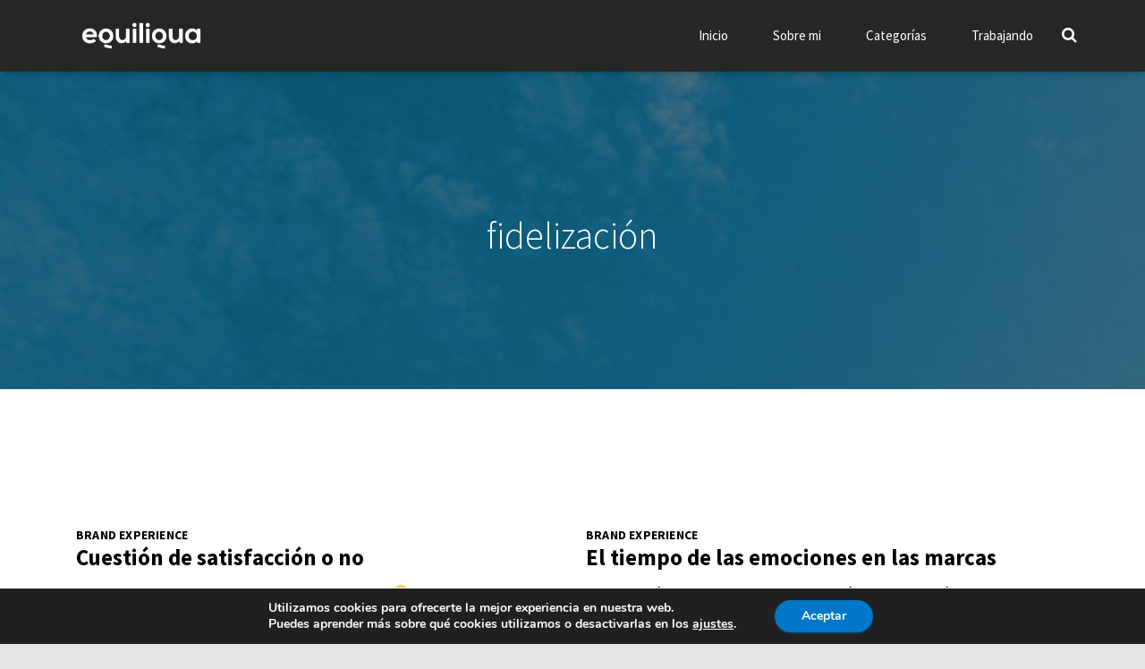

--- FILE ---
content_type: text/html; charset=UTF-8
request_url: https://www.equiliqua.net/tag/fidelizacion/
body_size: 14569
content:

<!DOCTYPE html>
<html lang="es" prefix="og: http://ogp.me/ns#" >
<head> 
    <meta charset='UTF-8'>
	<meta name="viewport" content="width=device-width, initial-scale=1">
	<link rel="profile" href="http://gmpg.org/xfn/11">
	    <!-- Analytics -->
    <script>
        window.dataLayer = window.dataLayer || [];function gtag(){dataLayer.push(arguments);}gtag('js', new Date());gtag('config', 'UA-4594721-1' );
    </script>
    <script src="https://www.googletagmanager.com/gtag/js?id=UA-4594721-1"></script>
    <!-- End Analytics -->
    
<!-- Optimización para motores de búsqueda de Rank Math - https://s.rankmath.com/home -->
<title>fidelización - Equiliqua</title>
<meta name="robots" content="follow,noindex"/>
<meta property="og:locale" content="es_ES">
<meta property="og:type" content="object">
<meta property="og:title" content="fidelización - Equiliqua">
<meta property="og:url" content="https://www.equiliqua.net/tag/fidelizacion/">
<meta property="og:site_name" content="Equiliqua">
<meta name="twitter:card" content="summary_large_image">
<meta name="twitter:title" content="fidelización - Equiliqua">
<!-- /Rank Math WordPress SEO plugin -->

<link rel='dns-prefetch' href='//fonts.googleapis.com' />
<link rel='dns-prefetch' href='//s.w.org' />
<link rel="alternate" type="application/rss+xml" title="Equiliqua &raquo; Feed" href="https://www.equiliqua.net/feed/" />
<link rel="alternate" type="application/rss+xml" title="Equiliqua &raquo; RSS de los comentarios" href="https://www.equiliqua.net/comments/feed/" />
<link rel="alternate" type="application/rss+xml" title="Equiliqua &raquo; fidelización RSS de la etiqueta" href="https://www.equiliqua.net/tag/fidelizacion/feed/" />
		<script type="text/javascript">
			window._wpemojiSettings = {"baseUrl":"https:\/\/s.w.org\/images\/core\/emoji\/12.0.0-1\/72x72\/","ext":".png","svgUrl":"https:\/\/s.w.org\/images\/core\/emoji\/12.0.0-1\/svg\/","svgExt":".svg","source":{"concatemoji":"https:\/\/www.equiliqua.net\/wp-includes\/js\/wp-emoji-release.min.js?ver=5.2.23"}};
			!function(e,a,t){var n,r,o,i=a.createElement("canvas"),p=i.getContext&&i.getContext("2d");function s(e,t){var a=String.fromCharCode;p.clearRect(0,0,i.width,i.height),p.fillText(a.apply(this,e),0,0);e=i.toDataURL();return p.clearRect(0,0,i.width,i.height),p.fillText(a.apply(this,t),0,0),e===i.toDataURL()}function c(e){var t=a.createElement("script");t.src=e,t.defer=t.type="text/javascript",a.getElementsByTagName("head")[0].appendChild(t)}for(o=Array("flag","emoji"),t.supports={everything:!0,everythingExceptFlag:!0},r=0;r<o.length;r++)t.supports[o[r]]=function(e){if(!p||!p.fillText)return!1;switch(p.textBaseline="top",p.font="600 32px Arial",e){case"flag":return s([55356,56826,55356,56819],[55356,56826,8203,55356,56819])?!1:!s([55356,57332,56128,56423,56128,56418,56128,56421,56128,56430,56128,56423,56128,56447],[55356,57332,8203,56128,56423,8203,56128,56418,8203,56128,56421,8203,56128,56430,8203,56128,56423,8203,56128,56447]);case"emoji":return!s([55357,56424,55356,57342,8205,55358,56605,8205,55357,56424,55356,57340],[55357,56424,55356,57342,8203,55358,56605,8203,55357,56424,55356,57340])}return!1}(o[r]),t.supports.everything=t.supports.everything&&t.supports[o[r]],"flag"!==o[r]&&(t.supports.everythingExceptFlag=t.supports.everythingExceptFlag&&t.supports[o[r]]);t.supports.everythingExceptFlag=t.supports.everythingExceptFlag&&!t.supports.flag,t.DOMReady=!1,t.readyCallback=function(){t.DOMReady=!0},t.supports.everything||(n=function(){t.readyCallback()},a.addEventListener?(a.addEventListener("DOMContentLoaded",n,!1),e.addEventListener("load",n,!1)):(e.attachEvent("onload",n),a.attachEvent("onreadystatechange",function(){"complete"===a.readyState&&t.readyCallback()})),(n=t.source||{}).concatemoji?c(n.concatemoji):n.wpemoji&&n.twemoji&&(c(n.twemoji),c(n.wpemoji)))}(window,document,window._wpemojiSettings);
		</script>
		<style type="text/css">
img.wp-smiley,
img.emoji {
	display: inline !important;
	border: none !important;
	box-shadow: none !important;
	height: 1em !important;
	width: 1em !important;
	margin: 0 .07em !important;
	vertical-align: -0.1em !important;
	background: none !important;
	padding: 0 !important;
}
</style>
	<link rel='stylesheet' id='wp-block-library-css'  href='https://www.equiliqua.net/wp-includes/css/dist/block-library/style.min.css?ver=5.2.23' type='text/css' media='all' />
<link rel='stylesheet' id='parent-style-css'  href='https://www.equiliqua.net/wp-content/themes/hestia/style.min.css?ver=5.2.23' type='text/css' media='all' />
<link rel='stylesheet' id='equiliqua-styles-css'  href='https://www.equiliqua.net/wp-content/themes/equiliqua/css/main.css?ver=1' type='text/css' media='all' />
<link rel='stylesheet' id='bootstrap-css'  href='https://www.equiliqua.net/wp-content/themes/hestia/assets/bootstrap/css/bootstrap.min.css?ver=1.0.2' type='text/css' media='all' />
<link rel='stylesheet' id='hestia-font-sizes-css'  href='https://www.equiliqua.net/wp-content/themes/hestia/assets/css/font-sizes.min.css?ver=2.4.5' type='text/css' media='all' />
<link rel='stylesheet' id='font-awesome-css'  href='https://www.equiliqua.net/wp-content/themes/hestia/assets/font-awesome/css/font-awesome.min.css?ver=1.0.2' type='text/css' media='all' />
<link rel='stylesheet' id='hestia_style-css'  href='https://www.equiliqua.net/wp-content/themes/equiliqua/style.css?ver=2.4.5' type='text/css' media='all' />
<style id='hestia_style-inline-css' type='text/css'>
.hestia-top-bar, .hestia-top-bar .widget.widget_shopping_cart .cart_list {
			background-color: #363537
		}
		.hestia-top-bar .widget .label-floating input[type=search]:-webkit-autofill {
			-webkit-box-shadow: inset 0 0 0px 9999px #363537
		}.hestia-top-bar, .hestia-top-bar .widget .label-floating input[type=search], .hestia-top-bar .widget.widget_search form.form-group:before, .hestia-top-bar .widget.widget_product_search form.form-group:before, .hestia-top-bar .widget.widget_shopping_cart:before {
			color: #ffffff
		} 
		.hestia-top-bar .widget .label-floating input[type=search]{
			-webkit-text-fill-color:#ffffff !important 
		}.hestia-top-bar a, .hestia-top-bar .top-bar-nav li a {
			color: #ffffff
		}.hestia-top-bar a:hover, .hestia-top-bar .top-bar-nav li a:hover {
			color: #eeeeee
		}
	
		a, 
		.navbar .dropdown-menu li:hover > a,
		.navbar .dropdown-menu li:focus > a,
		.navbar .dropdown-menu li:active > a,
		.navbar .navbar-nav > li .dropdown-menu li:hover > a,
		body:not(.home) .navbar-default .navbar-nav > .active:not(.btn) > a,
		body:not(.home) .navbar-default .navbar-nav > .active:not(.btn) > a:hover,
		body:not(.home) .navbar-default .navbar-nav > .active:not(.btn) > a:focus,
		a:hover, 
		.card-blog a.moretag:hover, 
		.card-blog a.more-link:hover, 
		.widget a:hover,
		.has-accent-color {
		    color:#0077c8;
		}
		
		.pagination span.current, .pagination span.current:focus, .pagination span.current:hover {
			border-color:#0077c8
		}
		
		button,
		button:hover,
		.woocommerce .track_order button[type="submit"],
		.woocommerce .track_order button[type="submit"]:hover,
		div.wpforms-container .wpforms-form button[type=submit].wpforms-submit,
		div.wpforms-container .wpforms-form button[type=submit].wpforms-submit:hover,
		input[type="button"],
		input[type="button"]:hover,
		input[type="submit"],
		input[type="submit"]:hover,
		input#searchsubmit, 
		.pagination span.current, 
		.pagination span.current:focus, 
		.pagination span.current:hover,
		.btn.btn-primary,
		.btn.btn-primary:link,
		.btn.btn-primary:hover, 
		.btn.btn-primary:focus, 
		.btn.btn-primary:active, 
		.btn.btn-primary.active, 
		.btn.btn-primary.active:focus, 
		.btn.btn-primary.active:hover,
		.btn.btn-primary:active:hover, 
		.btn.btn-primary:active:focus, 
		.btn.btn-primary:active:hover,
		.hestia-sidebar-open.btn.btn-rose,
		.hestia-sidebar-close.btn.btn-rose,
		.hestia-sidebar-open.btn.btn-rose:hover,
		.hestia-sidebar-close.btn.btn-rose:hover,
		.hestia-sidebar-open.btn.btn-rose:focus,
		.hestia-sidebar-close.btn.btn-rose:focus,
		.label.label-primary,
		.hestia-work .portfolio-item:nth-child(6n+1) .label,
		.nav-cart .nav-cart-content .widget .buttons .button,
		.has-accent-background-color {
		    background-color: #0077c8;
		}
		
		@media (max-width: 768px) { 
	
			.navbar-default .navbar-nav>li>a:hover,
			.navbar-default .navbar-nav>li>a:focus,
			.navbar .navbar-nav .dropdown .dropdown-menu li a:hover,
			.navbar .navbar-nav .dropdown .dropdown-menu li a:focus,
			.navbar button.navbar-toggle:hover,
			.navbar .navbar-nav li:hover > a i {
			    color: #0077c8;
			}
		}
		
		body:not(.woocommerce-page) button:not([class^="fl-"]):not(.hestia-scroll-to-top):not(.navbar-toggle):not(.close),
		body:not(.woocommerce-page) .button:not([class^="fl-"]):not(hestia-scroll-to-top):not(.navbar-toggle):not(.add_to_cart_button),
		div.wpforms-container .wpforms-form button[type=submit].wpforms-submit,
		input[type="submit"], 
		input[type="button"], 
		.btn.btn-primary,
		.widget_product_search button[type="submit"],
		.hestia-sidebar-open.btn.btn-rose,
		.hestia-sidebar-close.btn.btn-rose,
		.everest-forms button[type=submit].everest-forms-submit-button {
		    -webkit-box-shadow: 0 2px 2px 0 rgba(0,119,200,0.14),0 3px 1px -2px rgba(0,119,200,0.2),0 1px 5px 0 rgba(0,119,200,0.12);
		    box-shadow: 0 2px 2px 0 rgba(0,119,200,0.14),0 3px 1px -2px rgba(0,119,200,0.2),0 1px 5px 0 rgba(0,119,200,0.12);
		}
		
		.card .header-primary, .card .content-primary,
		.everest-forms button[type=submit].everest-forms-submit-button {
		    background: #0077c8;
		}
		
		body:not(.woocommerce-page) .button:not([class^="fl-"]):not(.hestia-scroll-to-top):not(.navbar-toggle):not(.add_to_cart_button):hover,
		body:not(.woocommerce-page) button:not([class^="fl-"]):not(.hestia-scroll-to-top):not(.navbar-toggle):not(.close):hover,
		div.wpforms-container .wpforms-form button[type=submit].wpforms-submit:hover,
		input[type="submit"]:hover,
		input[type="button"]:hover,
		input#searchsubmit:hover, 
		.widget_product_search button[type="submit"]:hover,
		.pagination span.current, 
		.btn.btn-primary:hover, 
		.btn.btn-primary:focus, 
		.btn.btn-primary:active, 
		.btn.btn-primary.active, 
		.btn.btn-primary:active:focus, 
		.btn.btn-primary:active:hover, 
		.hestia-sidebar-open.btn.btn-rose:hover,
		.hestia-sidebar-close.btn.btn-rose:hover,
		.pagination span.current:hover,
		.everest-forms button[type=submit].everest-forms-submit-button:hover,
 		.everest-forms button[type=submit].everest-forms-submit-button:focus,
 		.everest-forms button[type=submit].everest-forms-submit-button:active {
			-webkit-box-shadow: 0 14px 26px -12px rgba(0,119,200,0.42),0 4px 23px 0 rgba(0,0,0,0.12),0 8px 10px -5px rgba(0,119,200,0.2);
		    box-shadow: 0 14px 26px -12px rgba(0,119,200,0.42),0 4px 23px 0 rgba(0,0,0,0.12),0 8px 10px -5px rgba(0,119,200,0.2);
			color: #fff;
		}
		
		.form-group.is-focused .form-control {
			background-image: -webkit-gradient(linear,left top, left bottom,from(#0077c8),to(#0077c8)),-webkit-gradient(linear,left top, left bottom,from(#d2d2d2),to(#d2d2d2));
			background-image: -webkit-linear-gradient(linear,left top, left bottom,from(#0077c8),to(#0077c8)),-webkit-linear-gradient(linear,left top, left bottom,from(#d2d2d2),to(#d2d2d2));
			background-image: linear-gradient(linear,left top, left bottom,from(#0077c8),to(#0077c8)),linear-gradient(linear,left top, left bottom,from(#d2d2d2),to(#d2d2d2));
		}
		
		.navbar:not(.navbar-transparent) li:not(.btn):hover > a,
		.navbar li.on-section:not(.btn) > a, 
		.navbar.full-screen-menu.navbar-transparent li:not(.btn):hover > a,
		.navbar.full-screen-menu .navbar-toggle:hover,
		.navbar:not(.navbar-transparent) .nav-cart:hover, 
		.navbar:not(.navbar-transparent) .hestia-toggle-search:hover {
				color:#0077c8}
		
		.header-filter-gradient { 
			background: linear-gradient(45deg, rgba(168,29,132,1) 0%, rgb(234,57,111) 100%); 
		}
		.has-header-gradient-color { color: #a81d84; }
		.has-header-gradient-background-color { background-color: #a81d84; }
		 
		.has-background-color-color { color: #e5e5e5; }
		.has-background-color-background-color { background-color: #e5e5e5; }
		
.btn.btn-primary:not(.colored-button):not(.btn-left):not(.btn-right):not(.btn-just-icon):not(.menu-item), input[type="submit"]:not(.search-submit), body:not(.woocommerce-account) .woocommerce .button.woocommerce-Button, .woocommerce .product button.button, .woocommerce .product button.button.alt, .woocommerce .product #respond input#submit, .woocommerce-cart .blog-post .woocommerce .cart-collaterals .cart_totals .checkout-button, .woocommerce-checkout #payment #place_order, .woocommerce-account.woocommerce-page button.button, .woocommerce .track_order button[type="submit"], .nav-cart .nav-cart-content .widget .buttons .button, .woocommerce a.button.wc-backward, body.woocommerce .wccm-catalog-item a.button, body.woocommerce a.wccm-button.button, form.woocommerce-form-coupon button.button, div.wpforms-container .wpforms-form button[type=submit].wpforms-submit, div.woocommerce a.button.alt, div.woocommerce table.my_account_orders .button, .btn.colored-button, .btn.btn-left, .btn.btn-right, .btn:not(.colored-button):not(.btn-left):not(.btn-right):not(.btn-just-icon):not(.menu-item):not(.hestia-sidebar-open):not(.hestia-sidebar-close){ padding-top:15px;  padding-bottom:15px;  padding-left:33px;  padding-right:33px; }
.btn.btn-primary:not(.colored-button):not(.btn-left):not(.btn-right):not(.btn-just-icon):not(.menu-item), input[type="submit"]:not(.search-submit), body:not(.woocommerce-account) .woocommerce .button.woocommerce-Button, .woocommerce .product button.button, .woocommerce .product button.button.alt, .woocommerce .product #respond input#submit, .woocommerce-cart .blog-post .woocommerce .cart-collaterals .cart_totals .checkout-button, .woocommerce-checkout #payment #place_order, .woocommerce-account.woocommerce-page button.button, .woocommerce .track_order button[type="submit"], .nav-cart .nav-cart-content .widget .buttons .button, .woocommerce a.button.wc-backward, body.woocommerce .wccm-catalog-item a.button, body.woocommerce a.wccm-button.button, form.woocommerce-form-coupon button.button, div.wpforms-container .wpforms-form button[type=submit].wpforms-submit, div.woocommerce a.button.alt, div.woocommerce table.my_account_orders .button, input[type="submit"].search-submit, .hestia-view-cart-wrapper .added_to_cart.wc-forward, .woocommerce-product-search button, .woocommerce-cart .actions .button, #secondary div[id^=woocommerce_price_filter] .button, .woocommerce div[id^=woocommerce_widget_cart].widget .buttons .button, .searchform input[type=submit], .searchform button, .search-form:not(.media-toolbar-primary) input[type=submit], .search-form:not(.media-toolbar-primary) button, .woocommerce-product-search input[type=submit], .btn.colored-button, .btn.btn-left, .btn.btn-right, .btn:not(.colored-button):not(.btn-left):not(.btn-right):not(.btn-just-icon):not(.menu-item):not(.hestia-sidebar-open):not(.hestia-sidebar-close){border-radius:3px;}
h1, h2, h3, h4, h5, h6, .hestia-title, .hestia-title.title-in-content, p.meta-in-content , .info-title, .card-title,
		.page-header.header-small .hestia-title, .page-header.header-small .title, .widget h5, .hestia-title, 
		.title, .footer-brand, .footer-big h4, .footer-big h5, .media .media-heading, 
		.carousel h1.hestia-title, .carousel h2.title, 
		.carousel span.sub-title, .woocommerce.single-product h1.product_title, .woocommerce section.related.products h2, .hestia-about h1, .hestia-about h2, .hestia-about h3, .hestia-about h4, .hestia-about h5 {
			font-family: Source Sans Pro;
		}
		body, ul, .tooltip-inner {
			font-family: Source Sans Pro;
		}
@media (min-width: 769px){
			.page-header.header-small .hestia-title,
			.page-header.header-small .title,
			h1.hestia-title.title-in-content,
			.main article.section .has-title-font-size {
				font-size: 42px;
			}}
</style>
<link rel='stylesheet' id='hestia-google-font-source-sans-pro-css'  href='//fonts.googleapis.com/css?family=Source+Sans+Pro%3A300%2C400%2C500%2C700&#038;subset=latin&#038;ver=5.2.23' type='text/css' media='all' />
<link rel='stylesheet' id='moove_gdpr_frontend-css'  href='https://www.equiliqua.net/wp-content/plugins/gdpr-cookie-compliance/dist/styles/gdpr-main.css?ver=4.5.10' type='text/css' media='all' />
<style id='moove_gdpr_frontend-inline-css' type='text/css'>
#moove_gdpr_cookie_modal,#moove_gdpr_cookie_info_bar,.gdpr_cookie_settings_shortcode_content{font-family:Nunito,sans-serif}#moove_gdpr_save_popup_settings_button{background-color:#373737;color:#fff}#moove_gdpr_save_popup_settings_button:hover{background-color:#000}#moove_gdpr_cookie_info_bar .moove-gdpr-info-bar-container .moove-gdpr-info-bar-content a.mgbutton,#moove_gdpr_cookie_info_bar .moove-gdpr-info-bar-container .moove-gdpr-info-bar-content button.mgbutton{background-color:#0077c8}#moove_gdpr_cookie_modal .moove-gdpr-modal-content .moove-gdpr-modal-footer-content .moove-gdpr-button-holder a.mgbutton,#moove_gdpr_cookie_modal .moove-gdpr-modal-content .moove-gdpr-modal-footer-content .moove-gdpr-button-holder button.mgbutton,.gdpr_cookie_settings_shortcode_content .gdpr-shr-button.button-green{background-color:#0077c8;border-color:#0077c8}#moove_gdpr_cookie_modal .moove-gdpr-modal-content .moove-gdpr-modal-footer-content .moove-gdpr-button-holder a.mgbutton:hover,#moove_gdpr_cookie_modal .moove-gdpr-modal-content .moove-gdpr-modal-footer-content .moove-gdpr-button-holder button.mgbutton:hover,.gdpr_cookie_settings_shortcode_content .gdpr-shr-button.button-green:hover{background-color:#fff;color:#0077c8}#moove_gdpr_cookie_modal .moove-gdpr-modal-content .moove-gdpr-modal-close i,#moove_gdpr_cookie_modal .moove-gdpr-modal-content .moove-gdpr-modal-close span.gdpr-icon{background-color:#0077c8;border:1px solid #0077c8}#moove_gdpr_cookie_info_bar span.change-settings-button.focus-g{-webkit-box-shadow:0 0 1px 3px #0077c8;-moz-box-shadow:0 0 1px 3px #0077c8;box-shadow:0 0 1px 3px #0077c8}#moove_gdpr_cookie_modal .moove-gdpr-modal-content .moove-gdpr-modal-close i:hover,#moove_gdpr_cookie_modal .moove-gdpr-modal-content .moove-gdpr-modal-close span.gdpr-icon:hover,#moove_gdpr_cookie_info_bar span[data-href]>u.change-settings-button{color:#0077c8}#moove_gdpr_cookie_modal .moove-gdpr-modal-content .moove-gdpr-modal-left-content #moove-gdpr-menu li.menu-item-selected a span.gdpr-icon,#moove_gdpr_cookie_modal .moove-gdpr-modal-content .moove-gdpr-modal-left-content #moove-gdpr-menu li.menu-item-selected button span.gdpr-icon{color:inherit}#moove_gdpr_cookie_modal .moove-gdpr-modal-content .moove-gdpr-modal-left-content #moove-gdpr-menu li:hover a,#moove_gdpr_cookie_modal .moove-gdpr-modal-content .moove-gdpr-modal-left-content #moove-gdpr-menu li:hover button{color:#000}#moove_gdpr_cookie_modal .moove-gdpr-modal-content .moove-gdpr-modal-left-content #moove-gdpr-menu li a span.gdpr-icon,#moove_gdpr_cookie_modal .moove-gdpr-modal-content .moove-gdpr-modal-left-content #moove-gdpr-menu li button span.gdpr-icon{color:inherit}#moove_gdpr_cookie_modal .gdpr-acc-link{line-height:0;font-size:0;color:transparent;position:absolute}#moove_gdpr_cookie_modal .moove-gdpr-modal-content .moove-gdpr-modal-close:hover i,#moove_gdpr_cookie_modal .moove-gdpr-modal-content .moove-gdpr-modal-left-content #moove-gdpr-menu li a,#moove_gdpr_cookie_modal .moove-gdpr-modal-content .moove-gdpr-modal-left-content #moove-gdpr-menu li button,#moove_gdpr_cookie_modal .moove-gdpr-modal-content .moove-gdpr-modal-left-content #moove-gdpr-menu li button i,#moove_gdpr_cookie_modal .moove-gdpr-modal-content .moove-gdpr-modal-left-content #moove-gdpr-menu li a i,#moove_gdpr_cookie_modal .moove-gdpr-modal-content .moove-gdpr-tab-main .moove-gdpr-tab-main-content a:hover,#moove_gdpr_cookie_info_bar.moove-gdpr-dark-scheme .moove-gdpr-info-bar-container .moove-gdpr-info-bar-content a.mgbutton:hover,#moove_gdpr_cookie_info_bar.moove-gdpr-dark-scheme .moove-gdpr-info-bar-container .moove-gdpr-info-bar-content button.mgbutton:hover,#moove_gdpr_cookie_info_bar.moove-gdpr-dark-scheme .moove-gdpr-info-bar-container .moove-gdpr-info-bar-content a:hover,#moove_gdpr_cookie_info_bar.moove-gdpr-dark-scheme .moove-gdpr-info-bar-container .moove-gdpr-info-bar-content button:hover,#moove_gdpr_cookie_info_bar.moove-gdpr-dark-scheme .moove-gdpr-info-bar-container .moove-gdpr-info-bar-content span.change-settings-button:hover,#moove_gdpr_cookie_info_bar.moove-gdpr-dark-scheme .moove-gdpr-info-bar-container .moove-gdpr-info-bar-content u.change-settings-button:hover,#moove_gdpr_cookie_info_bar span[data-href]>u.change-settings-button,#moove_gdpr_cookie_info_bar.moove-gdpr-dark-scheme .moove-gdpr-info-bar-container .moove-gdpr-info-bar-content a.mgbutton.focus-g,#moove_gdpr_cookie_info_bar.moove-gdpr-dark-scheme .moove-gdpr-info-bar-container .moove-gdpr-info-bar-content button.mgbutton.focus-g,#moove_gdpr_cookie_info_bar.moove-gdpr-dark-scheme .moove-gdpr-info-bar-container .moove-gdpr-info-bar-content a.focus-g,#moove_gdpr_cookie_info_bar.moove-gdpr-dark-scheme .moove-gdpr-info-bar-container .moove-gdpr-info-bar-content button.focus-g,#moove_gdpr_cookie_info_bar.moove-gdpr-dark-scheme .moove-gdpr-info-bar-container .moove-gdpr-info-bar-content span.change-settings-button.focus-g,#moove_gdpr_cookie_info_bar.moove-gdpr-dark-scheme .moove-gdpr-info-bar-container .moove-gdpr-info-bar-content u.change-settings-button.focus-g{color:#0077c8}#moove_gdpr_cookie_modal .moove-gdpr-modal-content .moove-gdpr-modal-left-content #moove-gdpr-menu li.menu-item-selected a,#moove_gdpr_cookie_modal .moove-gdpr-modal-content .moove-gdpr-modal-left-content #moove-gdpr-menu li.menu-item-selected button{color:#000}#moove_gdpr_cookie_modal .moove-gdpr-modal-content .moove-gdpr-modal-left-content #moove-gdpr-menu li.menu-item-selected a i,#moove_gdpr_cookie_modal .moove-gdpr-modal-content .moove-gdpr-modal-left-content #moove-gdpr-menu li.menu-item-selected button i{color:#000}#moove_gdpr_cookie_modal.gdpr_lightbox-hide{display:none}
</style>
<script type='text/javascript' src='https://www.equiliqua.net/wp-content/themes/equiliqua/js/main.js?ver=1'></script>
<script type='text/javascript' src='https://www.equiliqua.net/wp-includes/js/jquery/jquery.js?ver=1.12.4-wp'></script>
<script type='text/javascript' src='https://www.equiliqua.net/wp-includes/js/jquery/jquery-migrate.min.js?ver=1.4.1'></script>
<link rel='https://api.w.org/' href='https://www.equiliqua.net/wp-json/' />
<link rel="EditURI" type="application/rsd+xml" title="RSD" href="https://www.equiliqua.net/xmlrpc.php?rsd" />
<link rel="wlwmanifest" type="application/wlwmanifest+xml" href="https://www.equiliqua.net/wp-includes/wlwmanifest.xml" /> 
<meta name="generator" content="WordPress 5.2.23" />
<style type="text/css" id="custom-background-css">
body.custom-background { background-color: #e5e5e5; }
</style>
	<link rel="icon" href="https://www.equiliqua.net/wp-content/uploads/2021/04/favicon.ico" sizes="32x32" />
<link rel="icon" href="https://www.equiliqua.net/wp-content/uploads/2021/04/favicon.ico" sizes="192x192" />
<link rel="apple-touch-icon-precomposed" href="https://www.equiliqua.net/wp-content/uploads/2021/04/favicon.ico" />
<meta name="msapplication-TileImage" content="https://www.equiliqua.net/wp-content/uploads/2021/04/favicon.ico" />
</head>
<body class="archive tag tag-fidelizacion tag-368 custom-background wp-custom-logo header-layout-no-content" >
            <div class="wrapper  no-content ">
            <header class="header ">
                <nav class="navbar navbar-default navbar-fixed-top  hestia_left">
                    <div class="container">
                        <div class="navbar-header">
                            <div class="title-logo-wrapper">
                                <a class="navbar-brand" href="/" title="Equiliqua">
                                    <img src="/wp-content/uploads/2020/04/equiliqua-logotipo.png" alt="Equiliqua" />
                                </a>
                            </div>
                            
                            <div class="navbar-toggle-wrapper">
                                <button type="button" class="navbar-toggle" data-toggle="collapse" data-target="#main-navigation">
                                    <span class="icon-bar"></span>
                                    <span class="icon-bar"></span>
                                    <span class="icon-bar"></span>
                                    <span class="sr-only">Toggle Navigation</span>
                                </button>
                            </div>
                        </div>

                        <div id="main-navigation" class="collapse navbar-collapse"><ul id="menu-menu-principal" class="nav navbar-nav"><li id="menu-item-3680" class="menu-item menu-item-type-custom menu-item-object-custom menu-item-home menu-item-3680"><a href="https://www.equiliqua.net">Inicio</a></li>
<li id="menu-item-3681" class="menu-item menu-item-type-post_type menu-item-object-page menu-item-3681"><a href="https://www.equiliqua.net/about/">Sobre mi</a></li>
<li id="menu-item-3908" class="menu-item menu-item-type-custom menu-item-object-custom menu-item-has-children menu-item-3908"><a href="#">Categorías</a>
<ul class="sub-menu">
	<li id="menu-item-3909" class="menu-item menu-item-type-taxonomy menu-item-object-category menu-item-3909"><a href="https://www.equiliqua.net/category/alimentacion/">alimentación</a></li>
	<li id="menu-item-3910" class="menu-item menu-item-type-taxonomy menu-item-object-category menu-item-3910"><a href="https://www.equiliqua.net/category/artesania/">artesanía</a></li>
	<li id="menu-item-3911" class="menu-item menu-item-type-taxonomy menu-item-object-category menu-item-3911"><a href="https://www.equiliqua.net/category/basket/">basket</a></li>
	<li id="menu-item-3912" class="menu-item menu-item-type-taxonomy menu-item-object-category menu-item-3912"><a href="https://www.equiliqua.net/category/bis-a-bis-con/">Bis a Bis con…</a></li>
	<li id="menu-item-3913" class="menu-item menu-item-type-taxonomy menu-item-object-category menu-item-3913"><a href="https://www.equiliqua.net/category/brand-experience/">brand experience</a></li>
	<li id="menu-item-3914" class="menu-item menu-item-type-taxonomy menu-item-object-category menu-item-3914"><a href="https://www.equiliqua.net/category/branded-content/">Branded Content</a></li>
	<li id="menu-item-3915" class="menu-item menu-item-type-taxonomy menu-item-object-category menu-item-3915"><a href="https://www.equiliqua.net/category/branding/">branding</a></li>
	<li id="menu-item-3916" class="menu-item menu-item-type-taxonomy menu-item-object-category menu-item-3916"><a href="https://www.equiliqua.net/category/branding-abierto/">branding abierto</a></li>
	<li id="menu-item-3917" class="menu-item menu-item-type-taxonomy menu-item-object-category menu-item-3917"><a href="https://www.equiliqua.net/category/branding-b2b/">branding b2b</a></li>
	<li id="menu-item-3918" class="menu-item menu-item-type-taxonomy menu-item-object-category menu-item-3918"><a href="https://www.equiliqua.net/category/branding-digital/">branding digital</a></li>
	<li id="menu-item-3919" class="menu-item menu-item-type-taxonomy menu-item-object-category menu-item-3919"><a href="https://www.equiliqua.net/category/branding-interno/">branding interno</a></li>
	<li id="menu-item-3920" class="menu-item menu-item-type-taxonomy menu-item-object-category menu-item-3920"><a href="https://www.equiliqua.net/category/branding-personal/">branding personal</a></li>
	<li id="menu-item-3921" class="menu-item menu-item-type-taxonomy menu-item-object-category menu-item-3921"><a href="https://www.equiliqua.net/category/branding-social/">branding social</a></li>
	<li id="menu-item-3922" class="menu-item menu-item-type-taxonomy menu-item-object-category menu-item-3922"><a href="https://www.equiliqua.net/category/categoria/">categoría</a></li>
	<li id="menu-item-3923" class="menu-item menu-item-type-taxonomy menu-item-object-category menu-item-3923"><a href="https://www.equiliqua.net/category/co-branding/">co-branding</a></li>
	<li id="menu-item-3924" class="menu-item menu-item-type-taxonomy menu-item-object-category menu-item-3924"><a href="https://www.equiliqua.net/category/cocina/">cocina</a></li>
	<li id="menu-item-3925" class="menu-item menu-item-type-taxonomy menu-item-object-category menu-item-3925"><a href="https://www.equiliqua.net/category/comercio/">comercio</a></li>
	<li id="menu-item-3926" class="menu-item menu-item-type-taxonomy menu-item-object-category menu-item-3926"><a href="https://www.equiliqua.net/category/comunicacion/">comunicación</a></li>
	<li id="menu-item-3927" class="menu-item menu-item-type-taxonomy menu-item-object-category menu-item-3927"><a href="https://www.equiliqua.net/category/cultura/">cultura</a></li>
	<li id="menu-item-3928" class="menu-item menu-item-type-taxonomy menu-item-object-category menu-item-3928"><a href="https://www.equiliqua.net/category/deporte/">deporte</a></li>
	<li id="menu-item-3929" class="menu-item menu-item-type-taxonomy menu-item-object-category menu-item-3929"><a href="https://www.equiliqua.net/category/design-thinking/">design thinking</a></li>
	<li id="menu-item-3930" class="menu-item menu-item-type-taxonomy menu-item-object-category menu-item-3930"><a href="https://www.equiliqua.net/category/digital/">digital</a></li>
	<li id="menu-item-3931" class="menu-item menu-item-type-taxonomy menu-item-object-category menu-item-3931"><a href="https://www.equiliqua.net/category/dircom/">dircom</a></li>
	<li id="menu-item-3932" class="menu-item menu-item-type-taxonomy menu-item-object-category menu-item-3932"><a href="https://www.equiliqua.net/category/emprendizaje/">emprendizaje</a></li>
	<li id="menu-item-3933" class="menu-item menu-item-type-taxonomy menu-item-object-category menu-item-3933"><a href="https://www.equiliqua.net/category/empresa-abierta/">empresa abierta</a></li>
	<li id="menu-item-3934" class="menu-item menu-item-type-taxonomy menu-item-object-category menu-item-3934"><a href="https://www.equiliqua.net/category/empresas/">empresas</a></li>
	<li id="menu-item-3935" class="menu-item menu-item-type-taxonomy menu-item-object-category menu-item-3935"><a href="https://www.equiliqua.net/category/estrategia/">estrategia</a></li>
	<li id="menu-item-3936" class="menu-item menu-item-type-taxonomy menu-item-object-category menu-item-3936"><a href="https://www.equiliqua.net/category/euskadi/">Euskadi</a></li>
	<li id="menu-item-3937" class="menu-item menu-item-type-taxonomy menu-item-object-category menu-item-3937"><a href="https://www.equiliqua.net/category/fidelizacion/">fidelización</a></li>
	<li id="menu-item-3938" class="menu-item menu-item-type-taxonomy menu-item-object-category menu-item-3938"><a href="https://www.equiliqua.net/category/formacion/">formación</a></li>
	<li id="menu-item-3939" class="menu-item menu-item-type-taxonomy menu-item-object-category menu-item-3939"><a href="https://www.equiliqua.net/category/gestion/">gestión</a></li>
	<li id="menu-item-3940" class="menu-item menu-item-type-taxonomy menu-item-object-category menu-item-3940"><a href="https://www.equiliqua.net/category/innovacion/">innovación</a></li>
	<li id="menu-item-3941" class="menu-item menu-item-type-taxonomy menu-item-object-category menu-item-3941"><a href="https://www.equiliqua.net/category/internet/">internet</a></li>
	<li id="menu-item-3942" class="menu-item menu-item-type-taxonomy menu-item-object-category menu-item-3942"><a href="https://www.equiliqua.net/category/investigacion/">investigación</a></li>
	<li id="menu-item-3943" class="menu-item menu-item-type-taxonomy menu-item-object-category menu-item-3943"><a href="https://www.equiliqua.net/category/libros/">libros</a></li>
	<li id="menu-item-3944" class="menu-item menu-item-type-taxonomy menu-item-object-category menu-item-3944"><a href="https://www.equiliqua.net/category/marca-euskadi/">marca Euskadi</a></li>
	<li id="menu-item-3945" class="menu-item menu-item-type-taxonomy menu-item-object-category menu-item-3945"><a href="https://www.equiliqua.net/category/marca-personal/">marca personal</a></li>
	<li id="menu-item-3946" class="menu-item menu-item-type-taxonomy menu-item-object-category menu-item-3946"><a href="https://www.equiliqua.net/category/marca-ciudad/">marca-ciudad</a></li>
	<li id="menu-item-3947" class="menu-item menu-item-type-taxonomy menu-item-object-category menu-item-3947"><a href="https://www.equiliqua.net/category/marcas/">marcas</a></li>
	<li id="menu-item-3948" class="menu-item menu-item-type-taxonomy menu-item-object-category menu-item-3948"><a href="https://www.equiliqua.net/category/marketing/">marketing</a></li>
	<li id="menu-item-3949" class="menu-item menu-item-type-taxonomy menu-item-object-category menu-item-3949"><a href="https://www.equiliqua.net/category/nuevo-consumidor/">nuevo consumidor</a></li>
	<li id="menu-item-3950" class="menu-item menu-item-type-taxonomy menu-item-object-category menu-item-3950"><a href="https://www.equiliqua.net/category/personal/">personal</a></li>
	<li id="menu-item-3951" class="menu-item menu-item-type-taxonomy menu-item-object-category menu-item-3951"><a href="https://www.equiliqua.net/category/planning/">planning</a></li>
	<li id="menu-item-3952" class="menu-item menu-item-type-taxonomy menu-item-object-category menu-item-3952"><a href="https://www.equiliqua.net/category/politica/">Política</a></li>
	<li id="menu-item-3953" class="menu-item menu-item-type-taxonomy menu-item-object-category menu-item-3953"><a href="https://www.equiliqua.net/category/presentaciones/">presentaciones</a></li>
	<li id="menu-item-3954" class="menu-item menu-item-type-taxonomy menu-item-object-category menu-item-3954"><a href="https://www.equiliqua.net/category/publicidad/">publicidad</a></li>
	<li id="menu-item-3955" class="menu-item menu-item-type-taxonomy menu-item-object-category menu-item-3955"><a href="https://www.equiliqua.net/category/reflexiones/">Reflexiones</a></li>
	<li id="menu-item-3956" class="menu-item menu-item-type-taxonomy menu-item-object-category menu-item-3956"><a href="https://www.equiliqua.net/category/retail/">retail</a></li>
	<li id="menu-item-3958" class="menu-item menu-item-type-taxonomy menu-item-object-category menu-item-3958"><a href="https://www.equiliqua.net/category/socialmedia/">socialmedia</a></li>
	<li id="menu-item-3959" class="menu-item menu-item-type-taxonomy menu-item-object-category menu-item-3959"><a href="https://www.equiliqua.net/category/suplemento-inn/">Suplemento INN</a></li>
	<li id="menu-item-3960" class="menu-item menu-item-type-taxonomy menu-item-object-category menu-item-3960"><a href="https://www.equiliqua.net/category/verano/">Verano</a></li>
	<li id="menu-item-3961" class="menu-item menu-item-type-taxonomy menu-item-object-category menu-item-3961"><a href="https://www.equiliqua.net/category/vino/">vino</a></li>
	<li id="menu-item-3962" class="menu-item menu-item-type-taxonomy menu-item-object-category menu-item-3962"><a href="https://www.equiliqua.net/category/vitoria-gasteiz/">Vitoria-Gasteiz</a></li>
	<li id="menu-item-3963" class="menu-item menu-item-type-taxonomy menu-item-object-category menu-item-3963"><a href="https://www.equiliqua.net/category/web-20/">Web 2.0.</a></li>
</ul>
</li>
<li id="menu-item-3972" class="menu-item menu-item-type-post_type menu-item-object-page menu-item-3972"><a href="https://www.equiliqua.net/trabajos/">Trabajando</a></li>
</ul></div>
                        <div class="nav-search_button" data-toggle="modal" data-target="#searchModal"></div>

                    </div>
                </nav> 
            </header>
<div id="primary" class=" page-header header-small" data-parallax="active" ><div class="container"><div class="row"><div class="col-md-10 col-md-offset-1 text-center"><h1 class="hestia-title">fidelización</h1></div></div></div><div class="header-filter" style="background-image: url(https://www.equiliqua.net/wp-content/uploads/2020/04/equiliqua-inicio.jpg);"></div></div>
<div class="main ">
	<div class="hestia-blogs" data-layout="full-width">
		<div class="container">
			<div class="row">
								<div class="col-md-10 col-md-offset-1 blog-posts-wrap">
					<article 
		id="post-3273" 
		class="card card-blog card-plain post-3273 post type-post status-publish format-standard hentry category-brand-experience category-fidelizacion category-nuevo-consumidor tag-branding tag-cultura-de-marca tag-fidelizacion tag-satisfaccion"><div class="row "><div class= "col-sm-12"><h6 class="category text-info"><a href="https://www.equiliqua.net/category/brand-experience/" title="Ver todos las entradas en brand experience"  rel="tag">brand experience</a> </h6><h2 class="card-title entry-title"><a href="https://www.equiliqua.net/cuestion-de-satisfaccion-o-no/" title="Cuestión de satisfacción o no" rel="bookmark">Cuestión de satisfacción o no</a></h2><div class="card-description entry-summary "><p>Una excelente compañera de trabajo y mejor amiga 😉 tiene que dar un pequeño speech en su proyecto de master sobre “Satisfacción del cliente”. Como quiera que en el proyecto que compartimos, estamos trabajando, entre otros, sobre este tema me preguntó “qué crees que puedo decir de Satisfacción del cliente”.<a class="moretag" href="https://www.equiliqua.net/cuestion-de-satisfaccion-o-no/"> Leer más&hellip;</a></p>
</div><div class="card-tags"><a href="https://www.equiliqua.net/tag/branding/"> #branding</a><a href="https://www.equiliqua.net/tag/cultura-de-marca/"> #cultura de marca</a><a href="https://www.equiliqua.net/tag/fidelizacion/"> #fidelización</a><a href="https://www.equiliqua.net/tag/satisfaccion/"> #satisfacción</a></div><div class="posted-by vcard author">Por <a href="https://www.equiliqua.net/author/admin/" title="Juanjo Brizuela" class="url"><b class="author-name fn">Juanjo Brizuela</b></a>, <a href="https://www.equiliqua.net/cuestion-de-satisfaccion-o-no/">Hace <time class="entry-date published" datetime="2017-01-23T10:15:21+01:00" content="2017-01-23">9 años</time>  </a></div></div></div></article><article 
		id="post-3104" 
		class="card card-blog card-plain post-3104 post type-post status-publish format-standard hentry category-brand-experience category-branding category-fidelizacion tag-brand-experience tag-branding tag-captacion tag-equiliqua tag-fidelizacion tag-tiempo"><div class="row "><div class= "col-sm-12"><h6 class="category text-info"><a href="https://www.equiliqua.net/category/brand-experience/" title="Ver todos las entradas en brand experience"  rel="tag">brand experience</a> </h6><h2 class="card-title entry-title"><a href="https://www.equiliqua.net/el-tiempo-de-las-emociones-en-las-marcas/" title="El tiempo de las emociones en las marcas" rel="bookmark">El tiempo de las emociones en las marcas</a></h2><div class="card-description entry-summary "><p>“La captación es por producto, la fidelización es por emoción”. Vuelven las frases en forma de perlas que surgen en reuniones de trabajo y que te hacen después qué pensar. No es mía, es de un muy buen amigo mío, Kepa Gabilondo, con quien tengo la fortuna de colaborar en<a class="moretag" href="https://www.equiliqua.net/el-tiempo-de-las-emociones-en-las-marcas/"> Leer más&hellip;</a></p>
</div><div class="card-tags"><a href="https://www.equiliqua.net/tag/brand-experience/"> #brand experience</a><a href="https://www.equiliqua.net/tag/branding/"> #branding</a><a href="https://www.equiliqua.net/tag/captacion/"> #captación</a><a href="https://www.equiliqua.net/tag/equiliqua/"> #equiliqua</a><a href="https://www.equiliqua.net/tag/fidelizacion/"> #fidelización</a><a href="https://www.equiliqua.net/tag/tiempo/"> #tiempo</a></div><div class="posted-by vcard author">Por <a href="https://www.equiliqua.net/author/admin/" title="Juanjo Brizuela" class="url"><b class="author-name fn">Juanjo Brizuela</b></a>, <a href="https://www.equiliqua.net/el-tiempo-de-las-emociones-en-las-marcas/">Hace <time class="entry-date published" datetime="2016-06-21T08:38:28+01:00" content="2016-06-21">10 años</time>  </a></div></div></div></article><article 
		id="post-2949" 
		class="card card-blog card-plain post-2949 post type-post status-publish format-standard hentry category-branding category-branding-interno category-gestion category-marca-ciudad tag-branding tag-branding-interno tag-fidelizacion tag-gestion tag-marca-territorio tag-place-branding tag-prescripcion"><div class="row "><div class= "col-sm-12"><h6 class="category text-info"><a href="https://www.equiliqua.net/category/branding/" title="Ver todos las entradas en branding"  rel="tag">branding</a> </h6><h2 class="card-title entry-title"><a href="https://www.equiliqua.net/crecer-hacia-dentro/" title="Crecer hacia dentro" rel="bookmark">Crecer hacia dentro</a></h2><div class="card-description entry-summary "><p>En esta vorágine empresarial y de crecimiento en muchos proyectos, crecer se ha convertido en esa palabra fetiche, esa palabra que moviliza y que quien más quien menos cuando la escucha le puede entrar cierto temblor. A quien dirige proyectos porque su reto es la sostenibilidad y viabilidad de su proyecto<a class="moretag" href="https://www.equiliqua.net/crecer-hacia-dentro/"> Leer más&hellip;</a></p>
</div><div class="card-tags"><a href="https://www.equiliqua.net/tag/branding/"> #branding</a><a href="https://www.equiliqua.net/tag/branding-interno/"> #branding interno</a><a href="https://www.equiliqua.net/tag/fidelizacion/"> #fidelización</a><a href="https://www.equiliqua.net/tag/gestion/"> #gestión</a><a href="https://www.equiliqua.net/tag/marca-territorio/"> #marca-territorio</a><a href="https://www.equiliqua.net/tag/place-branding/"> #place branding</a><a href="https://www.equiliqua.net/tag/prescripcion/"> #prescripción</a></div><div class="posted-by vcard author">Por <a href="https://www.equiliqua.net/author/admin/" title="Juanjo Brizuela" class="url"><b class="author-name fn">Juanjo Brizuela</b></a>, <a href="https://www.equiliqua.net/crecer-hacia-dentro/">Hace <time class="entry-date published" datetime="2015-11-17T09:24:12+01:00" content="2015-11-17">10 años</time>  </a></div></div></div></article><article 
		id="post-2830" 
		class="card card-blog card-plain post-2830 post type-post status-publish format-standard hentry category-branding category-branding-social category-digital category-fidelizacion tag-brand-share-proposition tag-branding-social tag-bsp tag-commodities tag-consumidor-responsable tag-digital-branding tag-fidelizacion tag-marca-blanca tag-significados tag-social-branding"><div class="row "><div class= "col-sm-12"><h6 class="category text-info"><a href="https://www.equiliqua.net/category/branding/" title="Ver todos las entradas en branding"  rel="tag">branding</a> </h6><h2 class="card-title entry-title"><a href="https://www.equiliqua.net/ensenar-a-comportarse/" title="Enseñar a comportarse" rel="bookmark">Enseñar a comportarse</a></h2><div class="card-description entry-summary "><p>«Enseñar a comprar». Posiblemente esta sencilla frase sea una de ésas que mejor se me quedaron grabadas cuando comencé a explorar y a comprender el mundo del branding. «Las marcas nos enseñan a comprar» es toda una declaración de intenciones que por un lado, nos sitúa a nosotr=s, consumidores, en<a class="moretag" href="https://www.equiliqua.net/ensenar-a-comportarse/"> Leer más&hellip;</a></p>
</div><div class="card-tags"><a href="https://www.equiliqua.net/tag/brand-share-proposition/"> #Brand Share Proposition</a><a href="https://www.equiliqua.net/tag/branding-social/"> #branding social</a><a href="https://www.equiliqua.net/tag/bsp/"> #BSP</a><a href="https://www.equiliqua.net/tag/commodities/"> #commodities</a><a href="https://www.equiliqua.net/tag/consumidor-responsable/"> #consumidor responsable</a><a href="https://www.equiliqua.net/tag/digital-branding/"> #digital branding</a><a href="https://www.equiliqua.net/tag/fidelizacion/"> #fidelización</a><a href="https://www.equiliqua.net/tag/marca-blanca/"> #marca blanca</a><a href="https://www.equiliqua.net/tag/significados/"> #significados</a><a href="https://www.equiliqua.net/tag/social-branding/"> #social branding</a></div><div class="posted-by vcard author">Por <a href="https://www.equiliqua.net/author/admin/" title="Juanjo Brizuela" class="url"><b class="author-name fn">Juanjo Brizuela</b></a>, <a href="https://www.equiliqua.net/ensenar-a-comportarse/">Hace <time class="entry-date published" datetime="2015-05-08T10:59:19+01:00" content="2015-05-08">11 años</time>  </a></div></div></div></article><article 
		id="post-2797" 
		class="card card-blog card-plain post-2797 post type-post status-publish format-standard hentry category-branding-abierto category-fidelizacion category-gestion category-marketing tag-brand-experience tag-branding tag-branding-abierto tag-competitividad tag-empresa-abierta tag-experiencia-de-marca tag-fidelizacion"><div class="row "><div class= "col-sm-12"><h6 class="category text-info"><a href="https://www.equiliqua.net/category/branding-abierto/" title="Ver todos las entradas en branding abierto"  rel="tag">branding abierto</a> </h6><h2 class="card-title entry-title"><a href="https://www.equiliqua.net/las-marcas-nunca-se-despiden/" title="Las marcas nunca se despiden" rel="bookmark">Las marcas nunca se despiden</a></h2><div class="card-description entry-summary "><p>Una de esas ideas que más me fascina cuando hablamos de marcas es identificar en qué queremos basar nuestra relación con las personas con las que nos relacionamos, o nos queremos relacionar, en el futuro. Porque me imagino que tendréis tendremos claro eso de que una relación no es sólo<a class="moretag" href="https://www.equiliqua.net/las-marcas-nunca-se-despiden/"> Leer más&hellip;</a></p>
</div><div class="card-tags"><a href="https://www.equiliqua.net/tag/brand-experience/"> #brand experience</a><a href="https://www.equiliqua.net/tag/branding/"> #branding</a><a href="https://www.equiliqua.net/tag/branding-abierto/"> #branding abierto</a><a href="https://www.equiliqua.net/tag/competitividad/"> #competitividad</a><a href="https://www.equiliqua.net/tag/empresa-abierta/"> #empresa abierta</a><a href="https://www.equiliqua.net/tag/experiencia-de-marca/"> #experiencia de marca</a><a href="https://www.equiliqua.net/tag/fidelizacion/"> #fidelización</a></div><div class="posted-by vcard author">Por <a href="https://www.equiliqua.net/author/admin/" title="Juanjo Brizuela" class="url"><b class="author-name fn">Juanjo Brizuela</b></a>, <a href="https://www.equiliqua.net/las-marcas-nunca-se-despiden/">Hace <time class="entry-date published" datetime="2015-03-05T08:39:24+01:00" content="2015-03-05">11 años</time>  </a></div></div></div></article><article 
		id="post-2746" 
		class="card card-blog card-plain post-2746 post type-post status-publish format-standard hentry category-branding category-marketing tag-cliente tag-fidelizacion tag-lealtad tag-marketing tag-satisfaccion-del-cliente tag-valor-anadido tag-vinculos"><div class="row "><div class= "col-sm-12"><h6 class="category text-info"><a href="https://www.equiliqua.net/category/branding/" title="Ver todos las entradas en branding"  rel="tag">branding</a> </h6><h2 class="card-title entry-title"><a href="https://www.equiliqua.net/reenfocando-la-direccion-comercial-hacia-la-fidelizacion/" title="Reenfocando la dirección comercial hacia la fidelización" rel="bookmark">Reenfocando la dirección comercial hacia la fidelización</a></h2><div class="card-description entry-summary "><p>Dirección Comercial es otro de esos términos que deberían ser excluidos o, más suavemente re-definidos, en nuestro vocabulario empresarial. Visto lo visto, ha hecho más daño de lo que pensamos en muchas organizaciones y en muchos mercados-sectores porque en realidad se han basado únicamente en la venta porque-sí y bastante<a class="moretag" href="https://www.equiliqua.net/reenfocando-la-direccion-comercial-hacia-la-fidelizacion/"> Leer más&hellip;</a></p>
</div><div class="card-tags"><a href="https://www.equiliqua.net/tag/cliente/"> #cliente</a><a href="https://www.equiliqua.net/tag/fidelizacion/"> #fidelización</a><a href="https://www.equiliqua.net/tag/lealtad/"> #lealtad</a><a href="https://www.equiliqua.net/tag/marketing/"> #marketing</a><a href="https://www.equiliqua.net/tag/satisfaccion-del-cliente/"> #satisfacción del cliente</a><a href="https://www.equiliqua.net/tag/valor-anadido/"> #valor añadido</a><a href="https://www.equiliqua.net/tag/vinculos/"> #vínculos</a></div><div class="posted-by vcard author">Por <a href="https://www.equiliqua.net/author/admin/" title="Juanjo Brizuela" class="url"><b class="author-name fn">Juanjo Brizuela</b></a>, <a href="https://www.equiliqua.net/reenfocando-la-direccion-comercial-hacia-la-fidelizacion/">Hace <time class="entry-date published" datetime="2015-01-13T09:58:45+01:00" content="2015-01-13">11 años</time>  </a></div></div></div></article><article 
		id="post-2478" 
		class="card card-blog card-plain post-2478 post type-post status-publish format-standard hentry category-branding category-marketing tag-cliente tag-distribucion tag-expectativa tag-experience tag-experiencia-de-marca tag-fidelizacion tag-marketing tag-mercado tag-mystery tag-oferta tag-oportunidades tag-precio tag-valor-anadido"><div class="row "><div class= "col-sm-12"><h6 class="category text-info"><a href="https://www.equiliqua.net/category/branding/" title="Ver todos las entradas en branding"  rel="tag">branding</a> </h6><h2 class="card-title entry-title"><a href="https://www.equiliqua.net/fidelizar-para-ganar-y-no-para-no-perder/" title="Fidelizar para ganar y no para no-perder" rel="bookmark">Fidelizar para ganar y no para no-perder</a></h2><div class="card-description entry-summary "><p>En realidad comprender el marketing es bien sencillo: o captas nuevos clientes o retienes a los que ya tienes. No hay más. Evidentemente este corolario tiene a su vez diferentes matices, se le añaden complementos y hace del «arte» de captar la atención y la compra, casi casi toda una<a class="moretag" href="https://www.equiliqua.net/fidelizar-para-ganar-y-no-para-no-perder/"> Leer más&hellip;</a></p>
</div><div class="card-tags"><a href="https://www.equiliqua.net/tag/cliente/"> #cliente</a><a href="https://www.equiliqua.net/tag/distribucion/"> #distribución</a><a href="https://www.equiliqua.net/tag/expectativa/"> #expectativa</a><a href="https://www.equiliqua.net/tag/experience/"> #experience</a><a href="https://www.equiliqua.net/tag/experiencia-de-marca/"> #experiencia de marca</a><a href="https://www.equiliqua.net/tag/fidelizacion/"> #fidelización</a><a href="https://www.equiliqua.net/tag/marketing/"> #marketing</a><a href="https://www.equiliqua.net/tag/mercado/"> #mercado</a><a href="https://www.equiliqua.net/tag/mystery/"> #Mystery</a><a href="https://www.equiliqua.net/tag/oferta/"> #oferta</a><a href="https://www.equiliqua.net/tag/oportunidades/"> #oportunidades</a><a href="https://www.equiliqua.net/tag/precio/"> #precio</a><a href="https://www.equiliqua.net/tag/valor-anadido/"> #valor añadido</a></div><div class="posted-by vcard author">Por <a href="https://www.equiliqua.net/author/admin/" title="Juanjo Brizuela" class="url"><b class="author-name fn">Juanjo Brizuela</b></a>, <a href="https://www.equiliqua.net/fidelizar-para-ganar-y-no-para-no-perder/">Hace <time class="entry-date published" datetime="2014-02-11T08:02:40+01:00" content="2014-02-11">12 años</time>  </a></div></div></div></article><article 
		id="post-1840" 
		class="card card-blog card-plain post-1840 post type-post status-publish format-standard hentry category-publicidad tag-anuncio tag-branding tag-contextos tag-fidelizacion tag-nueva-publicidad tag-oreo tag-publicidad tag-redes-sociales tag-social-media tag-superbowl tag-wieden-kennedy"><div class="row "><div class= "col-sm-12"><h6 class="category text-info"><a href="https://www.equiliqua.net/category/publicidad/" title="Ver todos las entradas en publicidad"  rel="tag">publicidad</a> </h6><h2 class="card-title entry-title"><a href="https://www.equiliqua.net/cuando-y-donde/" title="Cuándo y dónde" rel="bookmark">Cuándo y dónde</a></h2><div class="card-description entry-summary "><p>El mundo de la publicidad tiene tres excelsos momentos en el año: el Festival de Publicidad de Cannes, el día de nochevieja y el momento siguiente tras las campanadas del año nuevo y la SuperBowl. Es el típico caso en el que no sólo se alimenta el ego de los que<a class="moretag" href="https://www.equiliqua.net/cuando-y-donde/"> Leer más&hellip;</a></p>
</div><div class="card-tags"><a href="https://www.equiliqua.net/tag/anuncio/"> #anuncio</a><a href="https://www.equiliqua.net/tag/branding/"> #branding</a><a href="https://www.equiliqua.net/tag/contextos/"> #contextos</a><a href="https://www.equiliqua.net/tag/fidelizacion/"> #fidelización</a><a href="https://www.equiliqua.net/tag/nueva-publicidad/"> #nueva publicidad</a><a href="https://www.equiliqua.net/tag/oreo/"> #Oreo</a><a href="https://www.equiliqua.net/tag/publicidad/"> #publicidad</a><a href="https://www.equiliqua.net/tag/redes-sociales/"> #redes sociales</a><a href="https://www.equiliqua.net/tag/social-media/"> #social media</a><a href="https://www.equiliqua.net/tag/superbowl/"> #Superbowl</a><a href="https://www.equiliqua.net/tag/wieden-kennedy/"> #Wieden &amp; Kennedy</a></div><div class="posted-by vcard author">Por <a href="https://www.equiliqua.net/author/admin/" title="Juanjo Brizuela" class="url"><b class="author-name fn">Juanjo Brizuela</b></a>, <a href="https://www.equiliqua.net/cuando-y-donde/">Hace <time class="entry-date published" datetime="2013-02-21T09:09:10+01:00" content="2013-02-21">13 años</time>  </a></div></div></div></article>				</div>
							</div>
		</div>
	</div>
				<footer class="footer footer-black footer-big">

                <div class="footer-newsletter">

                    <div class="container">

                        <h3>Suscríbete al Newsletter</h3>

                        <script>(function() {
	window.mc4wp = window.mc4wp || {
		listeners: [],
		forms: {
			on: function(evt, cb) {
				window.mc4wp.listeners.push(
					{
						event   : evt,
						callback: cb
					}
				);
			}
		}
	}
})();
</script><!-- Mailchimp for WordPress v4.7.7 - https://wordpress.org/plugins/mailchimp-for-wp/ --><form id="mc4wp-form-1" class="mc4wp-form mc4wp-form-3967" method="post" data-id="3967" data-name="Newsletter" ><div class="mc4wp-form-fields"><input type="email" name="EMAIL" placeholder="Tu email" required autocomplete="off" class="newsletter-input" />
<input type="submit" value="Suscríbete" class="newsletter-submit" />	</div><label style="display: none !important;">Deja vacío este campo si eres humano: <input type="text" name="_mc4wp_honeypot" value="" tabindex="-1" autocomplete="off" /></label><input type="hidden" name="_mc4wp_timestamp" value="1769415819" /><input type="hidden" name="_mc4wp_form_id" value="3967" /><input type="hidden" name="_mc4wp_form_element_id" value="mc4wp-form-1" /><div class="mc4wp-response"></div></form><!-- / Mailchimp for WordPress Plugin -->
                    </div>

                </div>

                <div class="container">

                    <div class="cc-container">

                        <a href="http://creativecommons.org/licenses/by-sa/3.0/es/" target="_blank">

                            <img src="http://i.creativecommons.org/l/by-sa/3.0/es/88x31.png" alt="Creative Commons License">
                            
                        </a>

                        <a href="https://www.consultoriaartesana.net/" target="_blank" class="logo-redca">

                            <img src="/wp-content/themes/equiliqua/images/logo-redca.svg">

                        </a>

                    </div>

                    <div class="footer-social">

                        <a href="http://equiliqua.tumblr.com/" target="_blank" class="social-icon">

                            <i class="fa fa-tumblr" aria-hidden="true"></i>

                        </a>

                        <a href="http://es.linkedin.com/in/juanjobrizuela/" target="_blank" class="social-icon">
                        
                            <i class="fa fa-linkedin" aria-hidden="true"></i>
                        
                        </a>

                        <a href="https://twitter.com/juanjobrizuela" target="_blank" class="social-icon">
                        
                            <i class="fa fa-twitter" aria-hidden="true"></i>

                        </a>

                        <a href="https://www.facebook.com/juanjobrizuela" target="_blank" class="social-icon">
                        
                            <i class="fa fa-facebook" aria-hidden="true"></i>

                        </a>

                        <a href="http://www.slideshare.net/juanjobrizuela" target="_blank" class="social-icon">

                            <i class="fa fa-google-plus" aria-hidden="true"></i>

                        </a>

                        <a href="https://plus.google.com/u/0/+JuanjoBrizuela/posts" target="_blank" class="social-icon">

                            <i class="fa fa-slideshare" aria-hidden="true"></i>

                        </a>

                    </div>
                    
                    <div id="footer-navigation" class="menu-footer-menu-container"><ul id="menu-footer-menu" class="menu pull-left"><li id="menu-item-4141" class="menu-item menu-item-type-post_type menu-item-object-page menu-item-4141"><a href="https://www.equiliqua.net/contacto/">Contacto</a></li>
</ul></div>                
                </div>

            </footer>
		</div>
    </div>
    
    <div class="search-modal modal fade" id="searchModal" tabindex="-1" role="dialog" aria-labelledby="searchModal" aria-hidden="true">

        <div class="modal-dialog">

            <div class="modal-content">

                <div class="modal-body">
                    
                    <form role="search" method="get" id="searchform" class="search-form" action="https://www.equiliqua.net/">
    <div>
        <input type="text" value="" name="s" id="s" placeholder="Buscar..." />
        <input type="submit" id="searchsubmit" value="Buscar" class="search-submit" />
    </div>
</form>
                </div>

            </div>

        </div>

    </div>


<script>(function() {function maybePrefixUrlField() {
	if (this.value.trim() !== '' && this.value.indexOf('http') !== 0) {
		this.value = "http://" + this.value;
	}
}

var urlFields = document.querySelectorAll('.mc4wp-form input[type="url"]');
if (urlFields) {
	for (var j=0; j < urlFields.length; j++) {
		urlFields[j].addEventListener('blur', maybePrefixUrlField);
	}
}
})();</script>
  <aside id="moove_gdpr_cookie_info_bar" class="moove-gdpr-info-bar-hidden moove-gdpr-align-center moove-gdpr-dark-scheme gdpr_infobar_postion_bottom" role="note" aria-label="Banner de cookies RGPD" style="display: none;">
    <div class="moove-gdpr-info-bar-container">
      <div class="moove-gdpr-info-bar-content">
        
<div class="moove-gdpr-cookie-notice">
  <p>Utilizamos cookies para ofrecerte la mejor experiencia en nuestra web.</p><p>Puedes aprender más sobre qué cookies utilizamos o desactivarlas en los <span role="link" tabindex="0" data-href="#moove_gdpr_cookie_modal" class="change-settings-button">ajustes</span>.</p></div>
<!--  .moove-gdpr-cookie-notice -->        
<div class="moove-gdpr-button-holder">
  <button class="mgbutton moove-gdpr-infobar-allow-all" aria-label="Aceptar">Aceptar</button>
  </div>
<!--  .button-container -->      </div>
      <!-- moove-gdpr-info-bar-content -->
    </div>
    <!-- moove-gdpr-info-bar-container -->
  </aside>
  <!-- #moove_gdpr_cookie_info_bar -->
<script type='text/javascript' src='https://www.equiliqua.net/wp-content/themes/hestia/assets/bootstrap/js/bootstrap.min.js?ver=1.0.2'></script>
<script type='text/javascript' src='https://www.equiliqua.net/wp-includes/js/jquery/ui/core.min.js?ver=1.11.4'></script>
<script type='text/javascript'>
/* <![CDATA[ */
var requestpost = {"ajaxurl":"https:\/\/www.equiliqua.net\/wp-admin\/admin-ajax.php","disable_autoslide":"","masonry":""};
/* ]]> */
</script>
<script type='text/javascript' src='https://www.equiliqua.net/wp-content/themes/hestia/assets/js/script.min.js?ver=2.4.5'></script>
<script type='text/javascript'>
/* <![CDATA[ */
var moove_frontend_gdpr_scripts = {"ajaxurl":"https:\/\/www.equiliqua.net\/wp-admin\/admin-ajax.php","post_id":"3273","plugin_dir":"https:\/\/www.equiliqua.net\/wp-content\/plugins\/gdpr-cookie-compliance","show_icons":"all","is_page":"","strict_init":"1","enabled_default":{"third_party":1,"advanced":0},"geo_location":"false","force_reload":"false","is_single":"","hide_save_btn":"false","current_user":"0","cookie_expiration":"365","script_delay":"2000","wp_lang":""};
/* ]]> */
</script>
<script type='text/javascript' src='https://www.equiliqua.net/wp-content/plugins/gdpr-cookie-compliance/dist/scripts/main.js?ver=4.5.10'></script>
<script type='text/javascript' src='https://www.equiliqua.net/wp-includes/js/wp-embed.min.js?ver=5.2.23'></script>
<script type='text/javascript' src='https://www.equiliqua.net/wp-content/plugins/mailchimp-for-wp/assets/js/forms.min.js?ver=4.7.7'></script>


<!-- V1 -->
<div id="moove_gdpr_cookie_modal" class="gdpr_lightbox-hide" role="complementary" aria-label="Pantalla de ajustes RGPD">
  <div class="moove-gdpr-modal-content moove-clearfix logo-position-left moove_gdpr_modal_theme_v1">
    <button class="moove-gdpr-modal-close" aria-label="Cerrar los ajustes de cookies RGPD">
      <span class="gdpr-sr-only">Cerrar los ajustes de cookies RGPD</span>
      <span class="gdpr-icon moovegdpr-arrow-close"></span>
    </button>
    <div class="moove-gdpr-modal-left-content">
      
<div class="moove-gdpr-company-logo-holder">
  <img src="https://www.equiliqua.net/wp-content/plugins/gdpr-cookie-compliance/dist/images/gdpr-logo.png" alt="Equiliqua"   width="350"  height="233"  class="img-responsive" />
</div>
<!--  .moove-gdpr-company-logo-holder -->      <ul id="moove-gdpr-menu">
        
<li class="menu-item-on menu-item-privacy_overview menu-item-selected">
  <button data-href="#privacy_overview" class="moove-gdpr-tab-nav" aria-label="Resumen de privacidad">
    <span class="gdpr-svg-icon">
      <svg class="icon icon-privacy-overview" viewBox="0 0 26 32">
        <path d="M11.082 27.443l1.536 0.666 1.715-0.717c5.018-2.099 8.294-7.014 8.294-12.442v-5.734l-9.958-5.325-9.702 5.325v5.862c0 5.376 3.2 10.24 8.115 12.365zM4.502 10.138l8.166-4.506 8.397 4.506v4.813c0 4.838-2.893 9.19-7.347 11.034l-1.101 0.461-0.922-0.41c-4.352-1.894-7.194-6.195-7.194-10.957v-4.941zM12.029 14.259h1.536v7.347h-1.536v-7.347zM12.029 10.394h1.536v2.483h-1.536v-2.483z" fill="currentColor"></path>
      </svg>      
    </span> 
    <span class="gdpr-nav-tab-title">Resumen de privacidad</span>
  </button>
</li>

  <li class="menu-item-strict-necessary-cookies menu-item-off">
    <button data-href="#strict-necessary-cookies" class="moove-gdpr-tab-nav" aria-label="Cookies estrictamente necesarias">
      <span class="gdpr-svg-icon">
        <svg class="icon icon-strict-necessary" viewBox="0 0 26 32">
          <path d="M22.685 5.478l-9.984 10.752-2.97-4.070c-0.333-0.461-0.973-0.538-1.434-0.205-0.435 0.333-0.538 0.947-0.23 1.408l3.686 5.094c0.179 0.256 0.461 0.41 0.768 0.435h0.051c0.282 0 0.538-0.102 0.742-0.307l10.854-11.699c0.358-0.435 0.333-1.075-0.102-1.434-0.384-0.384-0.998-0.358-1.382 0.026v0zM22.301 12.954c-0.563 0.102-0.922 0.64-0.794 1.203 0.128 0.614 0.179 1.229 0.179 1.843 0 5.094-4.122 9.216-9.216 9.216s-9.216-4.122-9.216-9.216 4.122-9.216 9.216-9.216c1.536 0 3.021 0.384 4.378 1.101 0.512 0.23 1.126 0 1.357-0.538 0.205-0.461 0.051-0.998-0.384-1.254-5.478-2.944-12.314-0.922-15.283 4.557s-0.922 12.314 4.557 15.258 12.314 0.922 15.258-4.557c0.896-1.638 1.357-3.482 1.357-5.35 0-0.768-0.077-1.51-0.23-2.253-0.102-0.538-0.64-0.896-1.178-0.794z" fill="currentColor"></path>
        </svg>
      </span> 
      <span class="gdpr-nav-tab-title">Cookies estrictamente necesarias</span>
    </button>
  </li>


  <li class="menu-item-off menu-item-third_party_cookies">
    <button data-href="#third_party_cookies" class="moove-gdpr-tab-nav" aria-label="Cookies de terceros">
      <span class="gdpr-svg-icon">
        <svg class="icon icon-3rd-party" viewBox="0 0 26 32">
          <path d="M25.367 3.231c-0.020 0-0.040 0-0.060 0.020l-4.98 1.080c-0.16 0.040-0.2 0.16-0.080 0.28l1.42 1.42-10.060 10.040 1.14 1.14 10.060-10.060 1.42 1.42c0.12 0.12 0.24 0.080 0.28-0.080l1.060-5.020c0-0.14-0.080-0.26-0.2-0.24zM1.427 6.371c-0.74 0-1.4 0.66-1.4 1.4v19.6c0 0.74 0.66 1.4 1.4 1.4h19.6c0.74 0 1.4-0.66 1.4-1.4v-14.6h-1.6v14.4h-19.2v-19.2h14.38v-1.6h-14.58z" fill="currentColor"></path>
        </svg>        
      </span> 
      <span class="gdpr-nav-tab-title">Cookies de terceros</span>
    </button>
  </li>


      </ul>
      
<div class="moove-gdpr-branding-cnt">
  
		<a href="https://wordpress.org/plugins/gdpr-cookie-compliance" target="_blank" rel="noopener noreferrer nofollow" class='moove-gdpr-branding'>Powered by&nbsp; <span>GDPR Cookie Compliance</span></a>
		</div>
<!--  .moove-gdpr-branding -->    </div>
    <!--  .moove-gdpr-modal-left-content -->
    <div class="moove-gdpr-modal-right-content">
      <div class="moove-gdpr-modal-title">
         
      </div>
      <!-- .moove-gdpr-modal-ritle -->
      <div class="main-modal-content">

        <div class="moove-gdpr-tab-content">
          
<div id="privacy_overview" class="moove-gdpr-tab-main">
      <span class="tab-title">Resumen de privacidad</span>
    <div class="moove-gdpr-tab-main-content">
  	<p>Esta web utiliza cookies para que podamos ofrecerte la mejor experiencia de usuario posible. La información de las cookies se almacena en tu navegador y realiza funciones tales como reconocerte cuando vuelves a nuestra web o ayudar a nuestro equipo a comprender qué secciones de la web encuentras más interesantes y útiles.</p>
  	  </div>
  <!--  .moove-gdpr-tab-main-content -->

</div>
<!-- #privacy_overview -->          
  <div id="strict-necessary-cookies" class="moove-gdpr-tab-main" style="display:none">
    <span class="tab-title">Cookies estrictamente necesarias</span>
    <div class="moove-gdpr-tab-main-content">
      <p>Las cookies estrictamente necesarias tiene que activarse siempre para que podamos guardar tus preferencias de ajustes de cookies.</p>
      <div class="moove-gdpr-status-bar ">
        <div class="gdpr-cc-form-wrap">
          <div class="gdpr-cc-form-fieldset">
            <label class="cookie-switch" for="moove_gdpr_strict_cookies">    
              <span class="gdpr-sr-only">Activar o desactivar las cookies</span>        
              <input type="checkbox" aria-label="Cookies estrictamente necesarias"  value="check" name="moove_gdpr_strict_cookies" id="moove_gdpr_strict_cookies">
              <span class="cookie-slider cookie-round" data-text-enable="Activadas" data-text-disabled="Desactivadas"></span>
            </label>
          </div>
          <!-- .gdpr-cc-form-fieldset -->
        </div>
        <!-- .gdpr-cc-form-wrap -->
      </div>
      <!-- .moove-gdpr-status-bar -->
              <div class="moove-gdpr-strict-warning-message" style="margin-top: 10px;">
          <p>Si desactivas esta cookie no podremos guardar tus preferencias. Esto significa que cada vez que visites esta web tendrás que activar o desactivar las cookies de nuevo.</p>
        </div>
        <!--  .moove-gdpr-tab-main-content -->
                                              
    </div>
    <!--  .moove-gdpr-tab-main-content -->
  </div>
  <!-- #strict-necesarry-cookies -->
          
  <div id="third_party_cookies" class="moove-gdpr-tab-main" style="display:none">
    <span class="tab-title">Cookies de terceros</span>
    <div class="moove-gdpr-tab-main-content">
      <p>Esta web utiliza Google Analytics para recopilar información anónima tal como el número de visitantes del sitio, o las páginas más populares.</p>
<p>Dejar esta cookie activa nos permite mejorar nuestra web.</p>
      <div class="moove-gdpr-status-bar">
        <div class="gdpr-cc-form-wrap">
          <div class="gdpr-cc-form-fieldset">
            <label class="cookie-switch" for="moove_gdpr_performance_cookies">    
              <span class="gdpr-sr-only">Activar o desactivar las cookies</span>     
              <input type="checkbox" aria-label="Cookies de terceros" value="check" name="moove_gdpr_performance_cookies" id="moove_gdpr_performance_cookies" disabled>
              <span class="cookie-slider cookie-round" data-text-enable="Activadas" data-text-disabled="Desactivadas"></span>
            </label>
          </div>
          <!-- .gdpr-cc-form-fieldset -->
        </div>
        <!-- .gdpr-cc-form-wrap -->
      </div>
      <!-- .moove-gdpr-status-bar -->
              <div class="moove-gdpr-strict-secondary-warning-message" style="margin-top: 10px; display: none;">
          <p>¡Por favor, activa primero las cookies estrictamente necesarias para que podamos guardar tus preferencias! </p>
        </div>
        <!--  .moove-gdpr-tab-main-content -->
             
    </div>
    <!--  .moove-gdpr-tab-main-content -->
  </div>
  <!-- #third_party_cookies -->
          
          
        </div>
        <!--  .moove-gdpr-tab-content -->
      </div>
      <!--  .main-modal-content -->
      <div class="moove-gdpr-modal-footer-content">
        <div class="moove-gdpr-button-holder">
  <button class="mgbutton moove-gdpr-modal-allow-all button-visible"  aria-label="Activar todo">Activar todo</button>
  <button class="mgbutton moove-gdpr-modal-save-settings button-visible" aria-label="Guardar ajustes">Guardar ajustes</button>
</div>
<!--  .moove-gdpr-button-holder -->      </div>
      <!--  .moove-gdpr-modal-footer-content -->
    </div>
    <!--  .moove-gdpr-modal-right-content -->

    <div class="moove-clearfix"></div>

  </div>
  <!--  .moove-gdpr-modal-content -->
</div>
<!-- #moove_gdpr_cookie_modal --></body>
</html>
<!-- WP Super Cache is installed but broken. The constant WPCACHEHOME must be set in the file wp-config.php and point at the WP Super Cache plugin directory. -->

--- FILE ---
content_type: text/html; charset=UTF-8
request_url: https://www.equiliqua.net/wp-admin/admin-ajax.php
body_size: 16
content:
{"cache":true,"header":"","body":"<script data-gdpr src=\"http:\/\/www.google-analytics.com\/urchin.js\" type=\"text\/javascript\"><\/script>","footer":""}

--- FILE ---
content_type: text/css
request_url: https://www.equiliqua.net/wp-content/themes/equiliqua/style.css?ver=2.4.5
body_size: 130
content:
/*
Theme Name:     Equiliqua
Theme URI:      https://themeisle.com/themes/hestia/
Author:         ThemeIsle
Author URI:     https://themeisle.com
Description:    Hestia Child Theme
Template:       hestia
Version:        2.4.5
License:        GNU General Public License v2 or later
License URI:    http://www.gnu.org/licenses/gpl-2.0.html
Text Domain:    hestia
*/

--- FILE ---
content_type: application/javascript
request_url: https://www.equiliqua.net/wp-content/themes/equiliqua/js/main.js?ver=1
body_size: 110
content:
(function($) {
    $(document).ready(function() {
        $width = $(window).width();
        if($width < 992) {
            $('.menu-item-has-children a').on('click', function(e){
                e.preventDefault();
                $t = $(this);
                $t.parent().find('.sub-menu').addClass('on');
            });
        }
    });
})(jQuery);
